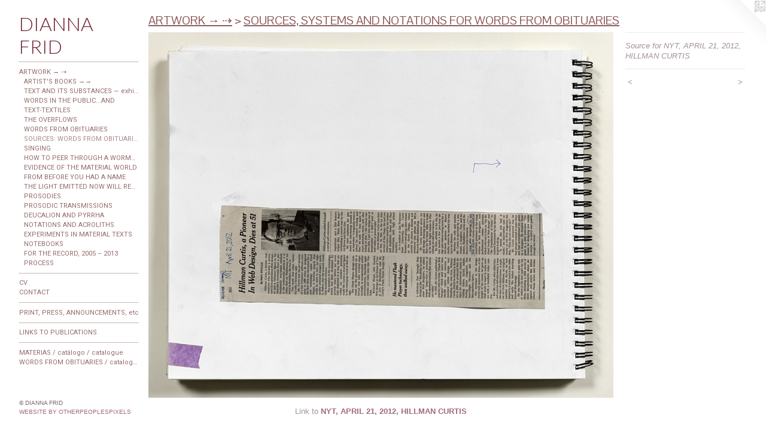

--- FILE ---
content_type: text/html;charset=utf-8
request_url: https://diannafrid.net/artwork/4652949-Source%20for%20NYT%2C%20APRIL%2021%2C%202012%2C%20HILLMAN%20CURTIS.html
body_size: 5295
content:
<!doctype html><html class="no-js a-image mobile-title-align--left mobile-menu-align--left p-artwork has-page-nav has-mobile-menu-icon--right l-bricks has-wall-text "><head><meta charset="utf-8" /><meta content="IE=edge" http-equiv="X-UA-Compatible" /><meta http-equiv="X-OPP-Site-Id" content="67034" /><meta http-equiv="X-OPP-Revision" content="7330" /><meta http-equiv="X-OPP-Locke-Environment" content="production" /><meta http-equiv="X-OPP-Locke-Release" content="v0.0.141" /><title>DIANNA FRID</title><link rel="canonical" href="https://diannafrid.net/artwork/4652949-Source%20for%20NYT%2c%20APRIL%2021%2c%202012%2c%20HILLMAN%20CURTIS.html" /><meta content="website" property="og:type" /><meta property="og:url" content="https://diannafrid.net/artwork/4652949-Source%20for%20NYT%2c%20APRIL%2021%2c%202012%2c%20HILLMAN%20CURTIS.html" /><meta property="og:title" content="Source for NYT, APRIL 21, 2012, HILLMAN CURTIS" /><meta content="width=device-width, initial-scale=1" name="viewport" /><link type="text/css" rel="stylesheet" href="//cdnjs.cloudflare.com/ajax/libs/normalize/3.0.2/normalize.min.css" /><link type="text/css" rel="stylesheet" media="only all" href="//maxcdn.bootstrapcdn.com/font-awesome/4.3.0/css/font-awesome.min.css" /><link type="text/css" rel="stylesheet" media="not all and (min-device-width: 600px) and (min-device-height: 600px)" href="/release/locke/production/v0.0.141/css/small.css" /><link type="text/css" rel="stylesheet" media="only all and (min-device-width: 600px) and (min-device-height: 600px)" href="/release/locke/production/v0.0.141/css/large-bricks.css" /><link type="text/css" rel="stylesheet" media="not all and (min-device-width: 600px) and (min-device-height: 600px)" href="/r17557886320000007330/css/small-site.css" /><link type="text/css" rel="stylesheet" media="only all and (min-device-width: 600px) and (min-device-height: 600px)" href="/r17557886320000007330/css/large-site.css" /><link type="text/css" rel="stylesheet" media="only all and (min-device-width: 600px) and (min-device-height: 600px)" href="//fonts.googleapis.com/css?family=Roboto" /><link type="text/css" rel="stylesheet" media="only all and (min-device-width: 600px) and (min-device-height: 600px)" href="//fonts.googleapis.com/css?family=Lato:300" /><link type="text/css" rel="stylesheet" media="only all and (min-device-width: 600px) and (min-device-height: 600px)" href="//fonts.googleapis.com/css?family=Pontano+Sans" /><link type="text/css" rel="stylesheet" media="not all and (min-device-width: 600px) and (min-device-height: 600px)" href="//fonts.googleapis.com/css?family=Roboto&amp;text=MENUHomeARTWOK%20%26%238594%3B67CVPI%2CStcLB%2Fa%C3%A1lguDF" /><link type="text/css" rel="stylesheet" media="not all and (min-device-width: 600px) and (min-device-height: 600px)" href="//fonts.googleapis.com/css?family=Lato:300&amp;text=DIAN%20FR" /><script>window.OPP = window.OPP || {};
OPP.modernMQ = 'only all';
OPP.smallMQ = 'not all and (min-device-width: 600px) and (min-device-height: 600px)';
OPP.largeMQ = 'only all and (min-device-width: 600px) and (min-device-height: 600px)';
OPP.downURI = '/x/0/3/4/67034/.down';
OPP.gracePeriodURI = '/x/0/3/4/67034/.grace_period';
OPP.imgL = function (img) {
  !window.lazySizes && img.onerror();
};
OPP.imgE = function (img) {
  img.onerror = img.onload = null;
  img.src = img.getAttribute('data-src');
  //img.srcset = img.getAttribute('data-srcset');
};</script><script src="/release/locke/production/v0.0.141/js/modernizr.js"></script><script src="/release/locke/production/v0.0.141/js/masonry.js"></script><script src="/release/locke/production/v0.0.141/js/respimage.js"></script><script src="/release/locke/production/v0.0.141/js/ls.aspectratio.js"></script><script src="/release/locke/production/v0.0.141/js/lazysizes.js"></script><script src="/release/locke/production/v0.0.141/js/large.js"></script><script src="/release/locke/production/v0.0.141/js/hammer.js"></script><script>if (!Modernizr.mq('only all')) { document.write('<link type="text/css" rel="stylesheet" href="/release/locke/production/v0.0.141/css/minimal.css">') }</script><meta name="google-site-verification" content="cRwOg0_EumtzFlaHZql-96cF1blwX5r3mAr3GXpSE2Q" /><style>.media-max-width {
  display: block;
}

@media (min-height: 3241px) {

  .media-max-width {
    max-width: 3500.0px;
  }

}

@media (max-height: 3241px) {

  .media-max-width {
    max-width: 107.9854809437387vh;
  }

}</style></head><body><header id="header"><a class=" site-title" href="/home.html"><span class=" site-title-text u-break-word">DIANNA FRID</span><div class=" site-title-media"></div></a><a id="mobile-menu-icon" class="mobile-menu-icon hidden--no-js hidden--large"><svg viewBox="0 0 21 16" width="21" height="16" fill="currentColor"><rect x="0" y="0" width="21" height="2" rx="0"></rect><rect x="0" y="7" width="21" height="2" rx="0"></rect><rect x="0" y="14" width="21" height="2" rx="0"></rect></svg></a></header><nav class=" hidden--large"><ul class=" site-nav"><li class="nav-item nav-home "><a class="nav-link " href="/home.html">Home</a></li><li class="d2 nav-divider hidden--small"></li><li class="nav-item expanded nav-museum "><a class="nav-link " href="/section/485717.html">ARTWORK &#8594; &#8674;</a><ul><li class="nav-item expanded nav-museum "><a class="nav-link " href="/section/485848-ARTIST%27S%20BOOKS.html">ARTIST'S BOOKS &#8594;&#8594;</a><ul><li class="nav-gallery nav-item "><a class="nav-link " href="/section/528067-ABYSS.html">ABYSS</a></li><li class="nav-gallery nav-item "><a class="nav-link " href="/section/519398-KERNEL.html">KERNEL</a></li><li class="nav-gallery nav-item "><a class="nav-link " href="/section/518173-DIDN%27T%20DIDN%27T.html">DIDN'T DIDN'T</a></li><li class="nav-gallery nav-item "><a class="nav-link " href="/section/514923-TOWARDS%20A%20NEW%20PROXIMITY.html">TOWARDS A NEW PROXIMITY</a></li><li class="nav-gallery nav-item "><a class="nav-link " href="/section/517584-SONGBOOK%20%231%2c%20AFTER%20JAMES%20BALDWIN.html">SONGBOOK #1</a></li><li class="nav-gallery nav-item "><a class="nav-link " href="/section/509100-SONGBOOK%20%232%2c%20AFTER%20CIXOUS.html">SONGBOOK # 2</a></li><li class="nav-gallery nav-item "><a class="nav-link " href="/section/507908-FORCEFIELDS.html">FORCEFIELDS</a></li><li class="nav-gallery nav-item "><a class="nav-link " href="/section/499541-SEEDS%20OF%20FIRE%20%2f%20LEAP%20YEAR.html">SEEDS OF FIRE</a></li><li class="nav-gallery nav-item "><a class="nav-link " href="/section/485849-TRANSMISSION%20AND%20RECEPTION%20.html">TRANSMISSION AND RECEPTION</a></li><li class="nav-gallery nav-item "><a class="nav-link " href="/section/485850-ESTRUCTURA%20DEL%20TEXTO.html">ESTRUCTURA DEL TEXTO</a></li><li class="nav-gallery nav-item "><a class="nav-link " href="/section/485923-APUNTES.html">APUNTES </a></li><li class="nav-gallery nav-item "><a class="nav-link " href="/section/485938-ESTA%20MINA.html">ESTA MINA</a></li><li class="nav-gallery nav-item "><a class="nav-link " href="/section/485944-FUERZAS%20Y%20FORMAS.html">FUERZAS Y FORMAS</a></li><li class="nav-gallery nav-item "><a class="nav-link " href="/section/485946-RANURAS.html">RANURAS</a></li><li class="nav-gallery nav-item "><a class="nav-link " href="/section/485947-THE%20WAVES.html">THE WAVES</a></li><li class="nav-gallery nav-item "><a class="nav-link " href="/section/486059-THE%20COMETS.html">THE COMETS</a></li><li class="nav-gallery nav-item "><a class="nav-link " href="/section/485948-AGAINST%20THE%20DYING%20OF%20THE%20LIGHT.html">AGAINST THE DYING</a></li><li class="nav-gallery nav-item "><a class="nav-link " href="/section/486077-REVERSAL.html">REVERSAL</a></li><li class="nav-gallery nav-item "><a class="nav-link " href="/section/486082-STARDEATH.html">STARDEATH</a></li><li class="nav-gallery nav-item "><a class="nav-link " href="/section/486083-THE%20ASCENTS.html">THE ASCENTS</a></li><li class="nav-gallery nav-item "><a class="nav-link " href="/section/486078-MEANDER%20AND%20CONVERGENCE.html">MEANDER AND CONVERGENCE</a></li><li class="nav-gallery nav-item "><a class="nav-link " href="/section/486081-GENEALOGY.html">GENEALOGY</a></li><li class="nav-gallery nav-item "><a class="nav-link " href="/section/486084-THE%20SAME%20RIVER%20TWICE%20THE%20SAME%20RIVER%20TWICE.html">THE SAME RIVER TWICE </a></li><li class="nav-gallery nav-item "><a class="nav-link " href="/section/486276-LEAK.html">LEAK</a></li><li class="nav-gallery nav-item "><a class="nav-link " href="/section/486449-MOUTH%20TO%20MOUTH.html">MOUTH TO MOUTH</a></li><li class="nav-gallery nav-item "><a class="nav-link " href="/section/486463-THE%20PLOT%20OF%20THE%20STORY.html">THE PLOT OF THE STORY</a></li><li class="nav-gallery nav-item "><a class="nav-link " href="/section/486258-FLOYD%20COLLINS%20CAVE%20EXPLORER.html">FLOYD COLLINS</a></li><li class="nav-gallery nav-item "><a class="nav-link " href="/section/486601-JUST%20WAIT%20AND%20SEE.html">JUST WAIT AND SEE</a></li><li class="nav-gallery nav-item "><a class="nav-link " href="/section/528136-About%20THE%20BOOKS.html">About THE BOOKS</a></li></ul></li><li class="nav-gallery nav-item expanded "><a class="nav-link " href="/section/541123-TEXT%20AND%20ITS%20SUBSTANCES%2c%202025%20%e2%80%94%20exhibit.html">TEXT AND ITS SUBSTANCES — exhibit</a></li><li class="nav-gallery nav-item expanded "><a class="nav-link " href="/section/518187-WORDS%20IN%20THE%20PUBLIC%20DOMAIN%20AND%20OTHER%20WORDS.html">WORDS IN THE PUBLIC...AND</a></li><li class="nav-gallery nav-item expanded "><a class="nav-link " href="/section/485769-TEXT-TEXTILES%202014%20%e2%80%93%202025.html">TEXT-TEXTILES</a></li><li class="nav-gallery nav-item expanded "><a class="nav-link " href="/section/485776-THE%20OVERFLOWS%3a%202015%20-%202023.html">THE OVERFLOWS</a></li><li class="nav-gallery nav-item expanded "><a class="nav-link " href="/section/485718-WORDS%20FROM%20OBITUARIES%202011-2023.html">WORDS FROM OBITUARIES</a></li><li class="nav-gallery nav-item expanded "><a class="selected nav-link " href="/section/486124-SOURCES%2c%20SYSTEMS%20AND%20NOTATIONS%20FOR%20WORDS%20FROM%20OBITUARIES.html">SOURCES: WORDS FROM OBITUARIES</a></li><li class="nav-gallery nav-item expanded "><a class="nav-link " href="/section/509103-SINGING.html">SINGING</a></li><li class="nav-gallery nav-item expanded "><a class="nav-link " href="/section/486894-HOW%20TO%20PEER%20THROUGH%20A%20WORMHOLE.html">HOW TO PEER THROUGH A WORMHOLE</a></li><li class="nav-gallery nav-item expanded "><a class="nav-link " href="/section/485847-EVIDENCE%20OF%20THE%20MATERIAL%20WORLD%202011%20-%202023.html">EVIDENCE  OF THE MATERIAL WORLD</a></li><li class="nav-gallery nav-item expanded "><a class="nav-link " href="/section/486390-FROM%20BEFORE%20YOU%20HAD%20A%20NAME.html">FROM BEFORE YOU HAD A NAME</a></li><li class="nav-gallery nav-item expanded "><a class="nav-link " href="/section/486399-THE%20LIGHT%20EMITTED%20NOW%20WILL%20REACH%20THE%20OBSERVER%20IN%20THE%20FUTURE%20%2f%20THE%20LIGHT%20EMITTED%20IN%20THE%20PAST%20COULD%20HAVE%20REACHED%20THE%20OBSERVER%20AT%20ANY%20GIVEN%20TIME.html">THE LIGHT EMITTED NOW WILL REACH THE OBSERVER</a></li><li class="nav-gallery nav-item expanded "><a class="nav-link " href="/section/486229-PROSODIES%20AND%20RELATED%20SCULPTURE.html">PROSODIES</a></li><li class="nav-gallery nav-item expanded "><a class="nav-link " href="/section/486191-PROSODIC%20TRANSMISSIONS.html">PROSODIC TRANSMISSIONS</a></li><li class="nav-gallery nav-item expanded "><a class="nav-link " href="/section/486212-DEUCALION%20AND%20PYRRHA.html">DEUCALION AND PYRRHA</a></li><li class="nav-item expanded nav-museum "><a class="nav-link " href="/section/486187-NOTATIONS%20AND%20ACROLITHS.html">NOTATIONS AND ACROLITHS</a><ul><li class="nav-gallery nav-item "><a class="nav-link " href="/section/541175-NOTATIONS.html">NOTATIONS</a></li><li class="nav-gallery nav-item "><a class="nav-link " href="/section/486186-ACROLITHS.html">ACROLITHS</a></li></ul></li><li class="nav-gallery nav-item expanded "><a class="nav-link " href="/section/486123-EXPERIMENTS%20IN%20MATERIAL%20TEXTS%202011%20-%202015.html">EXPERIMENTS IN MATERIAL TEXTS</a></li><li class="nav-gallery nav-item expanded "><a class="nav-link " href="/section/486604-NOTEBOOKS.html">NOTEBOOKS</a></li><li class="nav-item expanded nav-museum "><a class="nav-link " href="/section/486679-FOR%20THE%20RECORD%2c%202005%20%e2%80%93%202013.html">FOR THE RECORD, 2005 – 2013</a><ul><li class="nav-gallery nav-item "><a class="nav-link " href="/section/486248-ENCRYPTION%20TRANSCRIPTION%20AFTER%20MAYAKOVSKY.html">ENCRYPTION TRANSCRIPTION </a></li><li class="nav-gallery nav-item "><a class="nav-link " href="/section/486678-STARWHEEL%20LAUNCHPAD.html">STARWHEEL LAUNCHPAD</a></li><li class="nav-gallery nav-item "><a class="nav-link " href="/artwork/4663319.html">ALPINEUM EMBLEMS</a></li><li class="nav-gallery nav-item "><a class="nav-link " href="/section/486185-WORKS%20ON%20PAPER%202008%20-%202011.html">WORKS ON PAPER 2008 - 2011</a></li><li class="nav-gallery nav-item "><a class="nav-link " href="/section/486885-SCULPTURE%202005%20-%202011.html">SCULPTURE 2005 - 2011</a></li><li class="nav-gallery nav-item "><a class="nav-link " href="/section/486605-SKYLIGHT%20AND%20SPECTRA.html">SKYLIGHT AND SPECTRA</a></li><li class="nav-item nav-museum "><a class="nav-link " href="/section/486087-LITHOGRAPHS.html">LITHOGRAPHS</a><ul><li class="nav-gallery nav-item "><a class="nav-link " href="/section/502708-ON%20THE%20MODIFICATION%20OF%20CLOUDS.html">ON THE MODIFICATION OF CLOUDS</a></li><li class="nav-gallery nav-item "><a class="nav-link " href="/section/486080-EL%20PRISMA%20EN%20TUS%20MANOS.html">EL PRISMA EN TUS MANOS</a></li><li class="nav-gallery nav-item "><a class="nav-link " href="/section/502709-SIEVES.html">SIEVES</a></li><li class="nav-gallery nav-item "><a class="nav-link " href="/artwork/5098635-SOLEDAD.html">MORE LITHOGRAPHS</a></li></ul></li></ul></li><li class="nav-item expanded nav-museum "><a class="nav-link " href="/section/486085-PROCESS.html">PROCESS</a><ul><li class="nav-gallery nav-item "><a class="nav-link " href="/artwork/4651651.html">PROCESS</a></li></ul></li></ul></li><li class="d2 nav-divider hidden--small"></li><li class="nav-item nav-pdf1 "><a target="_blank" class="nav-link " href="//img-cache.oppcdn.com/fixed/67034/assets/fnla3po4CzG_eRdh.pdf">CV</a></li><li class="nav-item nav-contact "><a class="nav-link " href="/contact.html">CONTACT</a></li><li class="d2 nav-divider hidden--small"></li><li class="nav-pdf-links nav-item "><a class="nav-link " href="/pdfs.html">PRINT, PRESS, ANNOUNCEMENTS, etc</a></li><li class="d2 nav-divider hidden--small"></li><li class="nav-links nav-item "><a class="nav-link " href="/links.html">LINKS TO PUBLICATIONS</a></li><li class="d2 nav-divider hidden--small"></li><li class="nav-pdf3 nav-item "><a target="_blank" class="nav-link " href="//img-cache.oppcdn.com/fixed/67034/assets/OdMEHUMpVcy8tUPH.pdf">MATERIAS / catálogo / catalogue</a></li><li class="nav-pdf4 nav-item "><a target="_blank" class="nav-link " href="//img-cache.oppcdn.com/fixed/67034/assets/r2i7h2gbvSY7skKz.pdf">WORDS FROM OBITUARIES / catalogue</a></li></ul></nav><div class=" content"><nav class=" hidden--small" id="nav"><header><a class=" site-title" href="/home.html"><span class=" site-title-text u-break-word">DIANNA FRID</span><div class=" site-title-media"></div></a></header><ul class=" site-nav"><li class="nav-item nav-home "><a class="nav-link " href="/home.html">Home</a></li><li class="d2 nav-divider hidden--small"></li><li class="nav-item expanded nav-museum "><a class="nav-link " href="/section/485717.html">ARTWORK &#8594; &#8674;</a><ul><li class="nav-item expanded nav-museum "><a class="nav-link " href="/section/485848-ARTIST%27S%20BOOKS.html">ARTIST'S BOOKS &#8594;&#8594;</a><ul><li class="nav-gallery nav-item "><a class="nav-link " href="/section/528067-ABYSS.html">ABYSS</a></li><li class="nav-gallery nav-item "><a class="nav-link " href="/section/519398-KERNEL.html">KERNEL</a></li><li class="nav-gallery nav-item "><a class="nav-link " href="/section/518173-DIDN%27T%20DIDN%27T.html">DIDN'T DIDN'T</a></li><li class="nav-gallery nav-item "><a class="nav-link " href="/section/514923-TOWARDS%20A%20NEW%20PROXIMITY.html">TOWARDS A NEW PROXIMITY</a></li><li class="nav-gallery nav-item "><a class="nav-link " href="/section/517584-SONGBOOK%20%231%2c%20AFTER%20JAMES%20BALDWIN.html">SONGBOOK #1</a></li><li class="nav-gallery nav-item "><a class="nav-link " href="/section/509100-SONGBOOK%20%232%2c%20AFTER%20CIXOUS.html">SONGBOOK # 2</a></li><li class="nav-gallery nav-item "><a class="nav-link " href="/section/507908-FORCEFIELDS.html">FORCEFIELDS</a></li><li class="nav-gallery nav-item "><a class="nav-link " href="/section/499541-SEEDS%20OF%20FIRE%20%2f%20LEAP%20YEAR.html">SEEDS OF FIRE</a></li><li class="nav-gallery nav-item "><a class="nav-link " href="/section/485849-TRANSMISSION%20AND%20RECEPTION%20.html">TRANSMISSION AND RECEPTION</a></li><li class="nav-gallery nav-item "><a class="nav-link " href="/section/485850-ESTRUCTURA%20DEL%20TEXTO.html">ESTRUCTURA DEL TEXTO</a></li><li class="nav-gallery nav-item "><a class="nav-link " href="/section/485923-APUNTES.html">APUNTES </a></li><li class="nav-gallery nav-item "><a class="nav-link " href="/section/485938-ESTA%20MINA.html">ESTA MINA</a></li><li class="nav-gallery nav-item "><a class="nav-link " href="/section/485944-FUERZAS%20Y%20FORMAS.html">FUERZAS Y FORMAS</a></li><li class="nav-gallery nav-item "><a class="nav-link " href="/section/485946-RANURAS.html">RANURAS</a></li><li class="nav-gallery nav-item "><a class="nav-link " href="/section/485947-THE%20WAVES.html">THE WAVES</a></li><li class="nav-gallery nav-item "><a class="nav-link " href="/section/486059-THE%20COMETS.html">THE COMETS</a></li><li class="nav-gallery nav-item "><a class="nav-link " href="/section/485948-AGAINST%20THE%20DYING%20OF%20THE%20LIGHT.html">AGAINST THE DYING</a></li><li class="nav-gallery nav-item "><a class="nav-link " href="/section/486077-REVERSAL.html">REVERSAL</a></li><li class="nav-gallery nav-item "><a class="nav-link " href="/section/486082-STARDEATH.html">STARDEATH</a></li><li class="nav-gallery nav-item "><a class="nav-link " href="/section/486083-THE%20ASCENTS.html">THE ASCENTS</a></li><li class="nav-gallery nav-item "><a class="nav-link " href="/section/486078-MEANDER%20AND%20CONVERGENCE.html">MEANDER AND CONVERGENCE</a></li><li class="nav-gallery nav-item "><a class="nav-link " href="/section/486081-GENEALOGY.html">GENEALOGY</a></li><li class="nav-gallery nav-item "><a class="nav-link " href="/section/486084-THE%20SAME%20RIVER%20TWICE%20THE%20SAME%20RIVER%20TWICE.html">THE SAME RIVER TWICE </a></li><li class="nav-gallery nav-item "><a class="nav-link " href="/section/486276-LEAK.html">LEAK</a></li><li class="nav-gallery nav-item "><a class="nav-link " href="/section/486449-MOUTH%20TO%20MOUTH.html">MOUTH TO MOUTH</a></li><li class="nav-gallery nav-item "><a class="nav-link " href="/section/486463-THE%20PLOT%20OF%20THE%20STORY.html">THE PLOT OF THE STORY</a></li><li class="nav-gallery nav-item "><a class="nav-link " href="/section/486258-FLOYD%20COLLINS%20CAVE%20EXPLORER.html">FLOYD COLLINS</a></li><li class="nav-gallery nav-item "><a class="nav-link " href="/section/486601-JUST%20WAIT%20AND%20SEE.html">JUST WAIT AND SEE</a></li><li class="nav-gallery nav-item "><a class="nav-link " href="/section/528136-About%20THE%20BOOKS.html">About THE BOOKS</a></li></ul></li><li class="nav-gallery nav-item expanded "><a class="nav-link " href="/section/541123-TEXT%20AND%20ITS%20SUBSTANCES%2c%202025%20%e2%80%94%20exhibit.html">TEXT AND ITS SUBSTANCES — exhibit</a></li><li class="nav-gallery nav-item expanded "><a class="nav-link " href="/section/518187-WORDS%20IN%20THE%20PUBLIC%20DOMAIN%20AND%20OTHER%20WORDS.html">WORDS IN THE PUBLIC...AND</a></li><li class="nav-gallery nav-item expanded "><a class="nav-link " href="/section/485769-TEXT-TEXTILES%202014%20%e2%80%93%202025.html">TEXT-TEXTILES</a></li><li class="nav-gallery nav-item expanded "><a class="nav-link " href="/section/485776-THE%20OVERFLOWS%3a%202015%20-%202023.html">THE OVERFLOWS</a></li><li class="nav-gallery nav-item expanded "><a class="nav-link " href="/section/485718-WORDS%20FROM%20OBITUARIES%202011-2023.html">WORDS FROM OBITUARIES</a></li><li class="nav-gallery nav-item expanded "><a class="selected nav-link " href="/section/486124-SOURCES%2c%20SYSTEMS%20AND%20NOTATIONS%20FOR%20WORDS%20FROM%20OBITUARIES.html">SOURCES: WORDS FROM OBITUARIES</a></li><li class="nav-gallery nav-item expanded "><a class="nav-link " href="/section/509103-SINGING.html">SINGING</a></li><li class="nav-gallery nav-item expanded "><a class="nav-link " href="/section/486894-HOW%20TO%20PEER%20THROUGH%20A%20WORMHOLE.html">HOW TO PEER THROUGH A WORMHOLE</a></li><li class="nav-gallery nav-item expanded "><a class="nav-link " href="/section/485847-EVIDENCE%20OF%20THE%20MATERIAL%20WORLD%202011%20-%202023.html">EVIDENCE  OF THE MATERIAL WORLD</a></li><li class="nav-gallery nav-item expanded "><a class="nav-link " href="/section/486390-FROM%20BEFORE%20YOU%20HAD%20A%20NAME.html">FROM BEFORE YOU HAD A NAME</a></li><li class="nav-gallery nav-item expanded "><a class="nav-link " href="/section/486399-THE%20LIGHT%20EMITTED%20NOW%20WILL%20REACH%20THE%20OBSERVER%20IN%20THE%20FUTURE%20%2f%20THE%20LIGHT%20EMITTED%20IN%20THE%20PAST%20COULD%20HAVE%20REACHED%20THE%20OBSERVER%20AT%20ANY%20GIVEN%20TIME.html">THE LIGHT EMITTED NOW WILL REACH THE OBSERVER</a></li><li class="nav-gallery nav-item expanded "><a class="nav-link " href="/section/486229-PROSODIES%20AND%20RELATED%20SCULPTURE.html">PROSODIES</a></li><li class="nav-gallery nav-item expanded "><a class="nav-link " href="/section/486191-PROSODIC%20TRANSMISSIONS.html">PROSODIC TRANSMISSIONS</a></li><li class="nav-gallery nav-item expanded "><a class="nav-link " href="/section/486212-DEUCALION%20AND%20PYRRHA.html">DEUCALION AND PYRRHA</a></li><li class="nav-item expanded nav-museum "><a class="nav-link " href="/section/486187-NOTATIONS%20AND%20ACROLITHS.html">NOTATIONS AND ACROLITHS</a><ul><li class="nav-gallery nav-item "><a class="nav-link " href="/section/541175-NOTATIONS.html">NOTATIONS</a></li><li class="nav-gallery nav-item "><a class="nav-link " href="/section/486186-ACROLITHS.html">ACROLITHS</a></li></ul></li><li class="nav-gallery nav-item expanded "><a class="nav-link " href="/section/486123-EXPERIMENTS%20IN%20MATERIAL%20TEXTS%202011%20-%202015.html">EXPERIMENTS IN MATERIAL TEXTS</a></li><li class="nav-gallery nav-item expanded "><a class="nav-link " href="/section/486604-NOTEBOOKS.html">NOTEBOOKS</a></li><li class="nav-item expanded nav-museum "><a class="nav-link " href="/section/486679-FOR%20THE%20RECORD%2c%202005%20%e2%80%93%202013.html">FOR THE RECORD, 2005 – 2013</a><ul><li class="nav-gallery nav-item "><a class="nav-link " href="/section/486248-ENCRYPTION%20TRANSCRIPTION%20AFTER%20MAYAKOVSKY.html">ENCRYPTION TRANSCRIPTION </a></li><li class="nav-gallery nav-item "><a class="nav-link " href="/section/486678-STARWHEEL%20LAUNCHPAD.html">STARWHEEL LAUNCHPAD</a></li><li class="nav-gallery nav-item "><a class="nav-link " href="/artwork/4663319.html">ALPINEUM EMBLEMS</a></li><li class="nav-gallery nav-item "><a class="nav-link " href="/section/486185-WORKS%20ON%20PAPER%202008%20-%202011.html">WORKS ON PAPER 2008 - 2011</a></li><li class="nav-gallery nav-item "><a class="nav-link " href="/section/486885-SCULPTURE%202005%20-%202011.html">SCULPTURE 2005 - 2011</a></li><li class="nav-gallery nav-item "><a class="nav-link " href="/section/486605-SKYLIGHT%20AND%20SPECTRA.html">SKYLIGHT AND SPECTRA</a></li><li class="nav-item nav-museum "><a class="nav-link " href="/section/486087-LITHOGRAPHS.html">LITHOGRAPHS</a><ul><li class="nav-gallery nav-item "><a class="nav-link " href="/section/502708-ON%20THE%20MODIFICATION%20OF%20CLOUDS.html">ON THE MODIFICATION OF CLOUDS</a></li><li class="nav-gallery nav-item "><a class="nav-link " href="/section/486080-EL%20PRISMA%20EN%20TUS%20MANOS.html">EL PRISMA EN TUS MANOS</a></li><li class="nav-gallery nav-item "><a class="nav-link " href="/section/502709-SIEVES.html">SIEVES</a></li><li class="nav-gallery nav-item "><a class="nav-link " href="/artwork/5098635-SOLEDAD.html">MORE LITHOGRAPHS</a></li></ul></li></ul></li><li class="nav-item expanded nav-museum "><a class="nav-link " href="/section/486085-PROCESS.html">PROCESS</a><ul><li class="nav-gallery nav-item "><a class="nav-link " href="/artwork/4651651.html">PROCESS</a></li></ul></li></ul></li><li class="d2 nav-divider hidden--small"></li><li class="nav-item nav-pdf1 "><a target="_blank" class="nav-link " href="//img-cache.oppcdn.com/fixed/67034/assets/fnla3po4CzG_eRdh.pdf">CV</a></li><li class="nav-item nav-contact "><a class="nav-link " href="/contact.html">CONTACT</a></li><li class="d2 nav-divider hidden--small"></li><li class="nav-pdf-links nav-item "><a class="nav-link " href="/pdfs.html">PRINT, PRESS, ANNOUNCEMENTS, etc</a></li><li class="d2 nav-divider hidden--small"></li><li class="nav-links nav-item "><a class="nav-link " href="/links.html">LINKS TO PUBLICATIONS</a></li><li class="d2 nav-divider hidden--small"></li><li class="nav-pdf3 nav-item "><a target="_blank" class="nav-link " href="//img-cache.oppcdn.com/fixed/67034/assets/OdMEHUMpVcy8tUPH.pdf">MATERIAS / catálogo / catalogue</a></li><li class="nav-pdf4 nav-item "><a target="_blank" class="nav-link " href="//img-cache.oppcdn.com/fixed/67034/assets/r2i7h2gbvSY7skKz.pdf">WORDS FROM OBITUARIES / catalogue</a></li></ul><footer><div class=" copyright">© DIANNA FRID</div><div class=" credit"><a href="http://otherpeoplespixels.com/ref/diannafrid.net" target="_blank">Website by OtherPeoplesPixels</a></div></footer></nav><main id="main"><a class=" logo hidden--small" href="http://otherpeoplespixels.com/ref/diannafrid.net" title="Website by OtherPeoplesPixels" target="_blank"></a><div class=" page clearfix media-max-width"><h1 class="parent-title title"><a href="/section/485717.html" class="root title-segment hidden--small">ARTWORK &#8594; &#8674;</a><span class=" title-sep hidden--small"> &gt; </span><a class=" title-segment" href="/section/486124-SOURCES%2c%20SYSTEMS%20AND%20NOTATIONS%20FOR%20WORDS%20FROM%20OBITUARIES.html">SOURCES, SYSTEMS AND NOTATIONS FOR WORDS FROM OBITUARIES</a></h1><div class=" media-and-info"><div class=" page-media-wrapper media"><a class=" page-media" title="Source for NYT, APRIL 21, 2012, HILLMAN CURTIS" href="/artwork/4652948-Source%20for%20NYT%2c%20DEC%2011%2c%202011%2c%20CHRISTOPHER%20LOGUE.html" id="media"><img data-aspectratio="3500/2755" class="u-img " alt="Source for NYT, APRIL 21, 2012, HILLMAN CURTIS" src="//img-cache.oppcdn.com/fixed/67034/assets/VVXv_aEaguqJoZRS.jpg" srcset="//img-cache.oppcdn.com/img/v1.0/s:67034/t:QkxBTksrVEVYVCtIRVJF/p:12/g:tl/o:2.5/a:50/q:90/3500x2755-VVXv_aEaguqJoZRS.jpg/3500x2755/393b62e5b5b74fec7ade71d6af9c18d9.jpg 3500w,
//img-cache.oppcdn.com/img/v1.0/s:67034/t:QkxBTksrVEVYVCtIRVJF/p:12/g:tl/o:2.5/a:50/q:90/2520x1220-VVXv_aEaguqJoZRS.jpg/1549x1220/026aa334a7f707796d56399669c49e23.jpg 1549w,
//img-cache.oppcdn.com/img/v1.0/s:67034/t:QkxBTksrVEVYVCtIRVJF/p:12/g:tl/o:2.5/a:50/q:90/1640x830-VVXv_aEaguqJoZRS.jpg/1054x830/26460b6a602912e41c91c169426f0ae5.jpg 1054w,
//img-cache.oppcdn.com/img/v1.0/s:67034/t:QkxBTksrVEVYVCtIRVJF/p:12/g:tl/o:2.5/a:50/q:90/984x4096-VVXv_aEaguqJoZRS.jpg/984x774/4061b01c0f9537f50801002b2cb8558b.jpg 984w,
//img-cache.oppcdn.com/img/v1.0/s:67034/t:QkxBTksrVEVYVCtIRVJF/p:12/g:tl/o:2.5/a:50/q:90/1400x720-VVXv_aEaguqJoZRS.jpg/914x720/fe9455c532a4b2d183ed6d88207e4852.jpg 914w,
//img-cache.oppcdn.com/img/v1.0/s:67034/t:QkxBTksrVEVYVCtIRVJF/p:12/g:tl/o:2.5/a:50/q:90/984x588-VVXv_aEaguqJoZRS.jpg/747x588/2ab72528a986e5b07df9a21cb0f7bb96.jpg 747w,
//img-cache.oppcdn.com/img/v1.0/s:67034/t:QkxBTksrVEVYVCtIRVJF/p:12/g:tl/o:2.5/a:50/q:90/640x4096-VVXv_aEaguqJoZRS.jpg/640x503/14e5854ad15ec4dc3f2cd7144955ff17.jpg 640w,
//img-cache.oppcdn.com/fixed/67034/assets/VVXv_aEaguqJoZRS.jpg 609w" sizes="(max-device-width: 599px) 100vw,
(max-device-height: 599px) 100vw,
(max-width: 609px) 609px,
(max-height: 480px) 609px,
(max-width: 640px) 640px,
(max-height: 503px) 640px,
(max-width: 747px) 747px,
(max-height: 588px) 747px,
(max-width: 914px) 914px,
(max-height: 720px) 914px,
(max-width: 984px) 984px,
(max-height: 774px) 984px,
(max-width: 1054px) 1054px,
(max-height: 830px) 1054px,
(max-width: 1549px) 1549px,
(max-height: 1220px) 1549px,
3500px" /></a><a class=" zoom-corner" style="display: none" id="zoom-corner"><span class=" zoom-icon fa fa-search-plus"></span></a><div class="share-buttons a2a_kit social-icons hidden--small" data-a2a-title="Source for NYT, APRIL 21, 2012, HILLMAN CURTIS" data-a2a-url="https://diannafrid.net/artwork/4652949-Source%20for%20NYT%2c%20APRIL%2021%2c%202012%2c%20HILLMAN%20CURTIS.html"></div></div><div class=" info border-color"><div class=" wall-text border-color"><div class=" wt-item wt-title">Source for NYT, APRIL 21, 2012, HILLMAN CURTIS</div></div><div class=" page-nav hidden--small border-color clearfix"><a class=" prev" id="artwork-prev" href="/artwork/4652952-Source%20for%20NYT%2c%20FEB%2012%2c%202012%2c%20JANICE%20VOSS.html">&lt; <span class=" m-hover-show">previous</span></a> <a class=" next" id="artwork-next" href="/artwork/4652948-Source%20for%20NYT%2c%20DEC%2011%2c%202011%2c%20CHRISTOPHER%20LOGUE.html"><span class=" m-hover-show">next</span> &gt;</a></div></div></div><div class="description description-2 wordy t-multi-column u-columns-1 u-break-word border-color hr-before--small"><p>Link to <a shape="rect" href="/artwork/4652333-NYT-APRIL-21-2012-HILLMAN-CURTIS.html"><b>NYT, APRIL 21, 2012, HILLMAN CURTIS</b></a></p></div><div class="share-buttons a2a_kit social-icons hidden--large" data-a2a-title="Source for NYT, APRIL 21, 2012, HILLMAN CURTIS" data-a2a-url="https://diannafrid.net/artwork/4652949-Source%20for%20NYT%2c%20APRIL%2021%2c%202012%2c%20HILLMAN%20CURTIS.html"></div></div></main></div><footer><div class=" copyright">© DIANNA FRID</div><div class=" credit"><a href="http://otherpeoplespixels.com/ref/diannafrid.net" target="_blank">Website by OtherPeoplesPixels</a></div></footer><div class=" modal zoom-modal" style="display: none" id="zoom-modal"><style>@media (min-aspect-ratio: 700/551) {

  .zoom-media {
    width: auto;
    max-height: 2755px;
    height: 100%;
  }

}

@media (max-aspect-ratio: 700/551) {

  .zoom-media {
    height: auto;
    max-width: 3500px;
    width: 100%;
  }

}
@supports (object-fit: contain) {
  img.zoom-media {
    object-fit: contain;
    width: 100%;
    height: 100%;
    max-width: 3500px;
    max-height: 2755px;
  }
}</style><div class=" zoom-media-wrapper"><img onerror="OPP.imgE(this);" onload="OPP.imgL(this);" data-src="//img-cache.oppcdn.com/fixed/67034/assets/VVXv_aEaguqJoZRS.jpg" data-srcset="//img-cache.oppcdn.com/img/v1.0/s:67034/t:QkxBTksrVEVYVCtIRVJF/p:12/g:tl/o:2.5/a:50/q:90/3500x2755-VVXv_aEaguqJoZRS.jpg/3500x2755/393b62e5b5b74fec7ade71d6af9c18d9.jpg 3500w,
//img-cache.oppcdn.com/img/v1.0/s:67034/t:QkxBTksrVEVYVCtIRVJF/p:12/g:tl/o:2.5/a:50/q:90/2520x1220-VVXv_aEaguqJoZRS.jpg/1549x1220/026aa334a7f707796d56399669c49e23.jpg 1549w,
//img-cache.oppcdn.com/img/v1.0/s:67034/t:QkxBTksrVEVYVCtIRVJF/p:12/g:tl/o:2.5/a:50/q:90/1640x830-VVXv_aEaguqJoZRS.jpg/1054x830/26460b6a602912e41c91c169426f0ae5.jpg 1054w,
//img-cache.oppcdn.com/img/v1.0/s:67034/t:QkxBTksrVEVYVCtIRVJF/p:12/g:tl/o:2.5/a:50/q:90/984x4096-VVXv_aEaguqJoZRS.jpg/984x774/4061b01c0f9537f50801002b2cb8558b.jpg 984w,
//img-cache.oppcdn.com/img/v1.0/s:67034/t:QkxBTksrVEVYVCtIRVJF/p:12/g:tl/o:2.5/a:50/q:90/1400x720-VVXv_aEaguqJoZRS.jpg/914x720/fe9455c532a4b2d183ed6d88207e4852.jpg 914w,
//img-cache.oppcdn.com/img/v1.0/s:67034/t:QkxBTksrVEVYVCtIRVJF/p:12/g:tl/o:2.5/a:50/q:90/984x588-VVXv_aEaguqJoZRS.jpg/747x588/2ab72528a986e5b07df9a21cb0f7bb96.jpg 747w,
//img-cache.oppcdn.com/img/v1.0/s:67034/t:QkxBTksrVEVYVCtIRVJF/p:12/g:tl/o:2.5/a:50/q:90/640x4096-VVXv_aEaguqJoZRS.jpg/640x503/14e5854ad15ec4dc3f2cd7144955ff17.jpg 640w,
//img-cache.oppcdn.com/fixed/67034/assets/VVXv_aEaguqJoZRS.jpg 609w" data-sizes="(max-device-width: 599px) 100vw,
(max-device-height: 599px) 100vw,
(max-width: 609px) 609px,
(max-height: 480px) 609px,
(max-width: 640px) 640px,
(max-height: 503px) 640px,
(max-width: 747px) 747px,
(max-height: 588px) 747px,
(max-width: 914px) 914px,
(max-height: 720px) 914px,
(max-width: 984px) 984px,
(max-height: 774px) 984px,
(max-width: 1054px) 1054px,
(max-height: 830px) 1054px,
(max-width: 1549px) 1549px,
(max-height: 1220px) 1549px,
3500px" class="zoom-media lazyload hidden--no-js " alt="Source for NYT, APRIL 21, 2012, HILLMAN CURTIS" /><noscript><img class="zoom-media " alt="Source for NYT, APRIL 21, 2012, HILLMAN CURTIS" src="//img-cache.oppcdn.com/fixed/67034/assets/VVXv_aEaguqJoZRS.jpg" /></noscript></div></div><div class=" offline"></div><script src="/release/locke/production/v0.0.141/js/small.js"></script><script src="/release/locke/production/v0.0.141/js/artwork.js"></script><script>window.oppa=window.oppa||function(){(oppa.q=oppa.q||[]).push(arguments)};oppa('config','pathname','production/v0.0.141/67034');oppa('set','g','true');oppa('set','l','bricks');oppa('set','p','artwork');oppa('set','a','image');oppa('rect','m','media','main');oppa('send');</script><script async="" src="/release/locke/production/v0.0.141/js/analytics.js"></script><script src="https://otherpeoplespixels.com/static/enable-preview.js"></script></body></html>

--- FILE ---
content_type: text/css;charset=utf-8
request_url: https://diannafrid.net/r17557886320000007330/css/large-site.css
body_size: 530
content:
body {
  background-color: #FFFFFF;
  font-weight: normal;
  font-style: normal;
  font-family: "Trebuchet MS", "Helvetica", sans-serif;
}

body {
  color: #A09391;
}

main a {
  color: #A06B7B;
}

main a:hover {
  text-decoration: underline;
  color: #b48a97;
}

main a:visited {
  color: #b48a97;
}

.site-title, .mobile-menu-icon {
  color: #701C2F;
}

.site-nav, .mobile-menu-link, nav:before, nav:after {
  color: #946B6B;
}

.site-nav a {
  color: #946B6B;
}

.site-nav a:hover {
  text-decoration: none;
  color: #a98989;
}

.site-nav a:visited {
  color: #946B6B;
}

.site-nav a.selected {
  color: #a98989;
}

.site-nav:hover a.selected {
  color: #946B6B;
}

footer {
  color: #7A6A6B;
}

footer a {
  color: #A06B7B;
}

footer a:hover {
  text-decoration: underline;
  color: #b48a97;
}

footer a:visited {
  color: #b48a97;
}

.title, .news-item-title, .flex-page-title {
  color: #8E5D5D;
}

.title a {
  color: #8E5D5D;
}

.title a:hover {
  text-decoration: none;
  color: #a67878;
}

.title a:visited {
  color: #8E5D5D;
}

.hr, .hr-before:before, .hr-after:after, .hr-before--small:before, .hr-before--large:before, .hr-after--small:after, .hr-after--large:after {
  border-top-color: #fffefe;
}

.button {
  background: #A06B7B;
  color: #FFFFFF;
}

.social-icon {
  background-color: #A09391;
  color: #FFFFFF;
}

.welcome-modal {
  background-color: #FFFFFF;
}

.share-button .social-icon {
  color: #A09391;
}

.site-title {
  font-family: "Lato", sans-serif;
  font-style: normal;
  font-weight: 300;
}

.site-nav {
  font-family: "Roboto", sans-serif;
  font-style: normal;
  font-weight: 400;
}

.section-title, .parent-title, .news-item-title, .link-name, .preview-placeholder, .preview-image, .flex-page-title {
  font-family: "Pontano Sans", sans-serif;
  font-style: normal;
  font-weight: 400;
}

body {
  font-size: 13px;
}

.site-title {
  font-size: 32px;
}

.site-nav {
  font-size: 11px;
}

.title, .news-item-title, .link-name, .flex-page-title {
  font-size: 20px;
}

.border-color {
  border-color: hsla(8, 7.3170733%, 59.80392%, 0.2);
}

.p-artwork .page-nav a {
  color: #A09391;
}

.p-artwork .page-nav a:hover {
  text-decoration: none;
  color: #A09391;
}

.p-artwork .page-nav a:visited {
  color: #A09391;
}

.wordy {
  text-align: left;
}